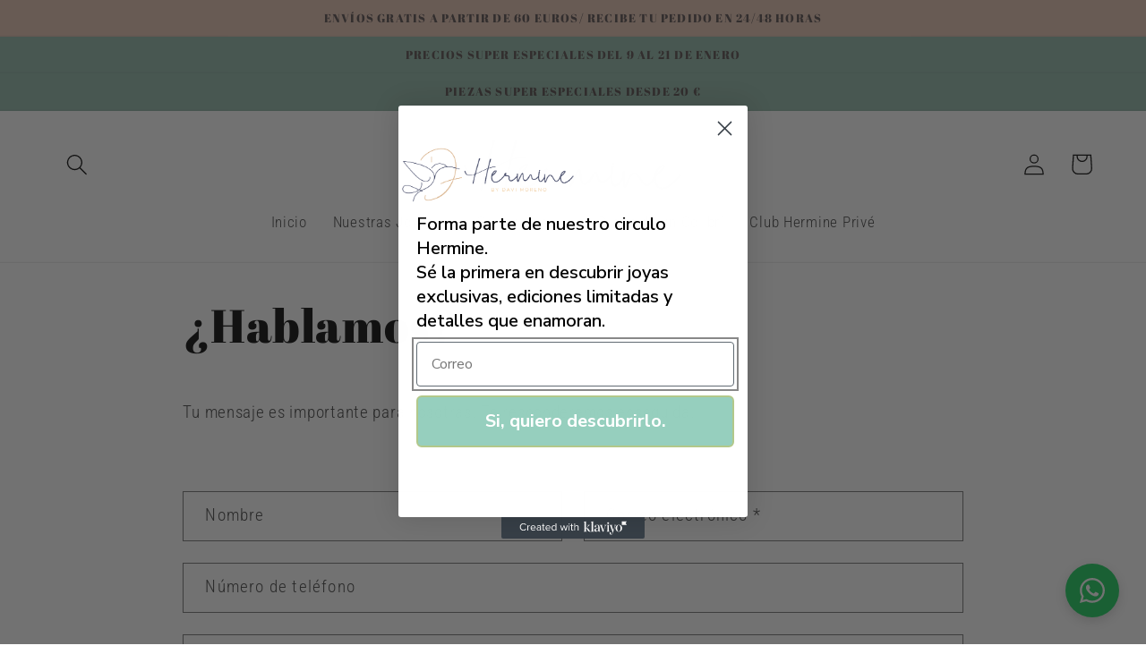

--- FILE ---
content_type: image/svg+xml
request_url: https://www.hermine.es/cdn/shop/files/Logo_SOLO_HERMINE_NEGRITA.svg?v=1697401900&width=500
body_size: 1812
content:
<?xml version="1.0" encoding="UTF-8" standalone="no"?>
<!-- Generator: Adobe Illustrator 26.0.3, SVG Export Plug-In . SVG Version: 6.00 Build 0)  -->

<svg
   version="1.1"
   id="Capa_1"
   x="0px"
   y="0px"
   viewBox="0 0 1133.8583 283.46457"
   xml:space="preserve"
   sodipodi:docname="Logo SOLO HERMINE NEGRITA.svg"
   inkscape:version="1.2.2 (732a01da63, 2022-12-09)"
   width="300mm"
   height="75mm"
   xmlns:inkscape="http://www.inkscape.org/namespaces/inkscape"
   xmlns:sodipodi="http://sodipodi.sourceforge.net/DTD/sodipodi-0.dtd"
   xmlns="http://www.w3.org/2000/svg"
   xmlns:svg="http://www.w3.org/2000/svg"
   xmlns:rdf="http://www.w3.org/1999/02/22-rdf-syntax-ns#"
   xmlns:cc="http://creativecommons.org/ns#"
   xmlns:dc="http://purl.org/dc/elements/1.1/"><metadata
   id="metadata880"><rdf:RDF><cc:Work
       rdf:about=""><dc:format>image/svg+xml</dc:format><dc:type
         rdf:resource="http://purl.org/dc/dcmitype/StillImage" /></cc:Work></rdf:RDF></metadata><defs
   id="defs878">
	
	
	
	
	
	
	
</defs><sodipodi:namedview
   pagecolor="#ffffff"
   bordercolor="#666666"
   borderopacity="1"
   objecttolerance="10"
   gridtolerance="10"
   guidetolerance="10"
   inkscape:pageopacity="0"
   inkscape:pageshadow="2"
   inkscape:window-width="1920"
   inkscape:window-height="991"
   id="namedview876"
   showgrid="false"
   inkscape:zoom="0.68790851"
   inkscape:cx="298.73159"
   inkscape:cy="582.19952"
   inkscape:window-x="-9"
   inkscape:window-y="-9"
   inkscape:window-maximized="1"
   inkscape:current-layer="Capa_1"
   inkscape:showpageshadow="2"
   inkscape:pagecheckerboard="0"
   inkscape:deskcolor="#d1d1d1"
   inkscape:document-units="mm" />
<style
   type="text/css"
   id="style815">
	.st0{fill:#EFCA9A;}
	.st1{fill:#D8B088;}
	.st2{fill:#454A68;}
</style>
<g
   id="g871"
   style="fill:#000000;fill-opacity:1"
   transform="matrix(2.2791427,0,0,2.2791427,-651.30186,-515.59918)">
		<g
   id="g869"
   style="fill:#000000;fill-opacity:1">
			<g
   id="g863"
   style="fill:#000000;fill-opacity:1">
				<path
   style="fill:#000000;fill-opacity:1"
   inkscape:connector-curvature="0"
   id="path859"
   d="m 622.32,287.66 c 0.37,0.38 0.84,0.64 1.35,0.75 0.18,0.04 0.37,0.06 0.56,0.06 0.73,0.01 1.41,-0.27 1.93,-0.78 0.52,-0.51 0.8,-1.19 0.81,-1.91 0.01,-0.73 -0.27,-1.41 -0.78,-1.92 -0.51,-0.52 -1.19,-0.8 -1.91,-0.81 -1.5,-0.01 -2.72,1.2 -2.73,2.69 -0.01,0.72 0.26,1.4 0.77,1.92 z"
   class="st2" />
				<path
   style="fill:#000000;fill-opacity:1"
   inkscape:connector-curvature="0"
   id="path861"
   d="m 774.59,311.95 c 0.01,-1.43 -0.57,-1.75 -1.38,-2.04 -0.19,-0.07 -0.41,-0.15 -0.67,-0.28 l -0.35,-0.18 -1.18,0.77 -0.16,0.14 c -18.64,23.01 -30.83,28.05 -37.75,28.22 -8.82,-0.07 -13.56,-6.81 -14.11,-19.96 l 0.3,-4.76 c 13,-9.82 19.61,-17.58 19.65,-23.15 -0.36,-2.63 -2.19,-2.86 -4.04,-2.87 -1.25,-0.01 -3.02,0.55 -5.42,1.73 -8.05,4.29 -12.32,12.56 -14.04,20.75 -0.09,0.11 -0.18,0.22 -0.25,0.36 -5.73,13.86 -11.57,21.48 -16.45,21.44 -3.45,-0.03 -6.9,-3.43 -10.87,-10.71 -5.45,-10.58 -11.12,-15.96 -16.84,-16.01 -9.04,-0.07 -14.91,13.35 -19.19,23.15 l -2.32,5.84 c -0.27,-3.92 -0.19,-13.99 -0.06,-30.72 0.01,-0.61 -0.27,-1.17 -0.78,-1.57 -0.43,-0.34 -1.01,-0.54 -1.58,-0.54 -1.24,-0.01 -2.1,0.85 -2.11,2.08 -0.02,2.42 -0.03,4.69 -0.02,6.82 -0.1,0.17 -0.19,0.33 -0.26,0.48 l -0.06,0.12 -0.01,0.13 c -0.92,9.83 -11.51,21.28 -16.4,21.24 -1.67,-0.01 -3,-1.15 -3.96,-3.39 -1.18,-2.74 -1.76,-6.98 -1.71,-12.6 0.04,-5.95 0.96,-14.07 2.72,-24.23 0.01,-1.09 -0.67,-1.95 -1.86,-2.36 l -0.11,-0.04 h -0.11 c -0.82,-0.01 -1.91,0.69 -2.32,1.48 l -0.05,0.09 -0.02,0.1 c -1.14,6.52 -1.87,12.6 -2.22,18.17 -4.27,7.54 -12.24,13.58 -18.92,14.37 -4,-0.03 -6.33,-2.28 -8.01,-7.68 -1.58,-9.05 -3.81,-13.28 -7.12,-13.3 -3.01,0.25 -5.95,5.04 -9.36,10.59 -4.3,7 -9.17,14.93 -14.74,14.88 -5.23,-0.04 -6.11,-9.17 -6.89,-17.22 -0.67,-7.04 -1.25,-13.12 -4.58,-13.86 l -0.07,-0.02 h -0.07 c -2.66,-0.02 -7.09,3.94 -19.8,33.02 -0.54,-2.71 -0.87,-5.85 -0.82,-12.46 0.03,-4.13 0.07,-9.26 0.68,-15.22 0,-0.57 -0.19,-1.15 -0.52,-1.59 -0.39,-0.51 -0.95,-0.8 -1.56,-0.8 -1.14,-0.01 -2.39,0.78 -2.39,2.05 l -0.31,6.41 c -10.34,13.15 -20.3,20.97 -26.56,20.93 -4.07,-0.61 -5.87,-3.02 -5.84,-7.75 l 0.61,-5.43 c 0.06,-8.18 -7.83,-8.85 -13.59,-9.34 -1.9,-0.16 -3.71,-0.32 -5.02,-0.69 3.43,-3.94 4.07,-5.47 4.08,-7.56 0.01,-1.94 -0.55,-2.34 -1.94,-2.57 -0.17,-0.03 -0.36,-0.06 -0.57,-0.1 l -0.25,-0.01 c -3.57,0.57 -7.39,5.52 -7.42,9.65 0,0.49 0.05,0.92 0.15,1.32 l -0.98,0.64 -0.16,0.14 c -18.64,23.01 -30.83,28.05 -37.75,28.22 -8.81,-0.07 -13.56,-6.81 -14.11,-19.97 l 0.3,-4.76 c 13,-9.82 19.61,-17.57 19.65,-23.15 -0.36,-2.63 -2.19,-2.86 -4.04,-2.87 -1.25,-0.01 -3.02,0.55 -5.42,1.73 -10.91,5.82 -14.88,18.93 -14.96,29.27 0.19,12.78 5.9,21.6 14.85,23.54 1.18,0.25 2.41,0.39 3.7,0.4 7.85,0.06 21.34,-5.02 41.09,-29.56 l 0.35,-0.92 c 1.71,0.73 4.1,0.97 6.78,1.24 1.57,0.16 3.19,0.32 4.96,0.59 3.7,0.34 5.56,1.92 5.54,4.68 l -0.32,4.83 c -0.05,6.24 3,11.06 7.84,12.31 l 2.25,0.3 0.09,0.01 c 4.43,0.03 13.45,-2.36 26.33,-17.68 -0.1,13.83 1.18,19.96 4.41,20.66 0.2,0.04 0.41,0.07 0.63,0.07 l 0.13,-0.01 c 1.68,-0.32 1.8,-0.49 3.27,-2.5 l 0.07,-0.13 c 8.7,-19.97 14.01,-30.83 15.79,-32.31 0.33,0.93 0.6,3.74 0.83,6.26 0.86,9.21 2.3,24.63 10.95,24.7 1.23,0.01 3.12,-0.19 5.07,-1.15 7.52,-3.13 12.56,-12.45 15.9,-18.63 1.43,-2.65 2.91,-5.39 3.77,-5.92 0.35,0.36 1.3,2.04 2.92,9.87 1.86,7.69 5.49,11 12.15,11.05 6.07,0.05 13.51,-4.92 18.73,-10.85 0.08,6.45 0.98,11.39 2.69,14.67 1.36,2.59 3.27,4.19 5.57,4.69 0.5,0.11 1.02,0.16 1.55,0.17 6.24,0.05 12.84,-6.83 16.94,-14.28 0.12,3.76 0.31,6.78 0.56,9.16 0.58,5.49 1.53,7.98 3.21,8.35 0.14,0.03 0.29,0.05 0.44,0.05 2.42,0.02 4.31,-4.47 6.92,-10.67 3.05,-7.26 6.86,-16.29 12.3,-19.19 0.77,-0.51 1.5,-0.72 2.44,-0.71 3.7,0.03 8.11,4.69 13.11,13.83 4.39,8.39 9.34,12.84 14.33,12.88 5.37,0.04 10.81,-4.86 16.23,-14.56 0.96,11.2 6.44,18.85 14.7,20.63 1.18,0.25 2.41,0.39 3.7,0.4 7.85,0.06 21.34,-5.02 41.09,-29.56 l 0.44,-1.15 z m -357.97,-7.22 c 2.86,-7.8 9.89,-14.63 13.44,-14.99 -0.74,1.95 -3.95,7.18 -13.44,14.99 z m 304.21,2.31 c 2.86,-7.8 9.89,-14.63 13.44,-14.99 -0.73,1.94 -3.94,7.17 -13.44,14.99 z"
   class="st2" />
			</g>
			<g
   id="g867"
   style="fill:#000000;fill-opacity:1">
				<path
   style="fill:#000000;fill-opacity:1"
   inkscape:connector-curvature="0"
   id="path865"
   d="m 405.07,234.8 c -0.72,2.72 -1.44,5.37 -2.16,8.12 -2.11,8.14 -4.93,19.38 -8.44,33.71 -11.08,4.25 -46.44,21.37 -52.04,23.46 5.77,-21.48 11.56,-41.66 17.37,-60.51 0.66,-2.14 1.29,-4.18 1.91,-6.17 h -5.16 c -5.52,18.74 -11.91,41.53 -19.21,68.49 -8.79,3.37 -16.6,4.95 -23.45,4.74 -8.53,-0.27 -14.33,-5.88 -17.42,-16.85 -0.55,-1.18 -1.33,-1.79 -2.35,-1.82 -0.87,-0.03 -1.52,0.25 -1.94,0.81 -0.42,0.57 -0.64,1.11 -0.65,1.62 l 0.08,0.88 c 3.73,11.42 11.13,17.31 22.21,17.65 7,0.22 14.63,-1.22 22.89,-4.32 -4.12,15.67 -7.04,29 -8.81,40.07 h 4.15 c 1.97,-11.26 5.17,-25.14 9.64,-41.77 12.48,-4.86 43.25,-19.98 52.04,-23.35 -7.31,29.84 -11.28,51.96 -11.98,66.51 h 3.88 c 0.92,-14.17 5.25,-36.83 13.08,-68.22 10.03,-3.63 19.75,-5.29 29.15,-5 1.31,0.04 1.98,-0.45 2.02,-1.47 -0.04,-1.17 -0.68,-1.77 -1.91,-1.81 -8.89,-0.28 -18.36,1.54 -28.4,5.46 4.12,-16.41 7.7,-29.75 10.77,-40.24 h -5.27 z"
   class="st2" />
			</g>
		</g>
	</g>
</svg>
